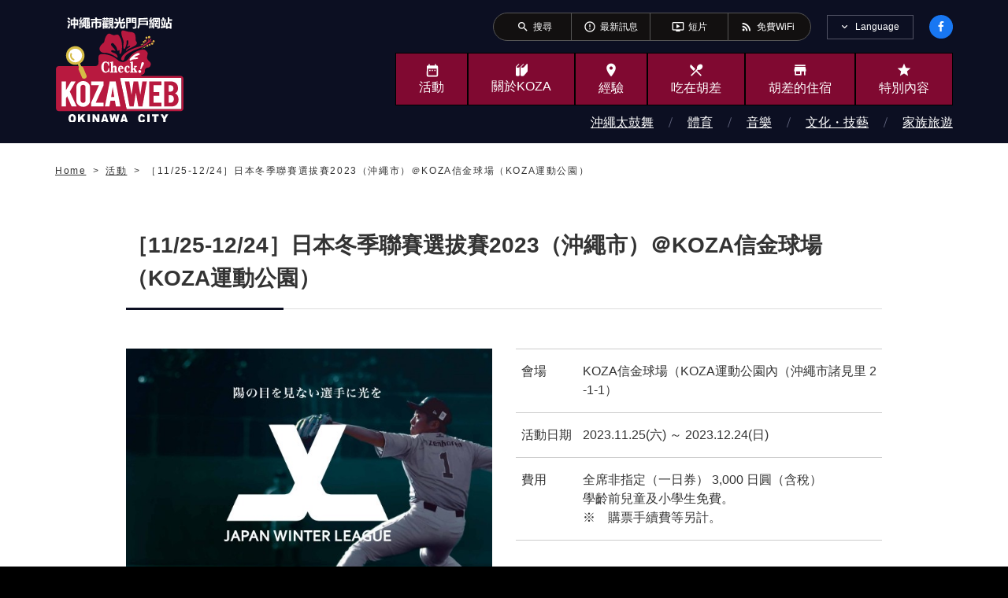

--- FILE ---
content_type: text/html; charset=UTF-8
request_url: https://tw.kozaweb.jp/events/show/24596
body_size: 5033
content:
<!DOCTYPE html>
<html lang="zh-cmn-Hant">

<head>
  <meta charset="UTF-8">
<link rel="icon" href="/favicon_kzw.ico">
<link rel="shortcut icon" href="/favicon_kzw.ico">
<title>［11/25-12/24］日本冬季聯賽選拔賽2023（沖繩市）＠KOZA信金球場（KOZA運動公園）｜活動｜沖繩市旅遊門戶網站KozaWeb</title>
<meta property="og:site_name" content="［11/25-12/24］日本冬季聯賽選拔賽2023（沖繩市）＠KOZA信金球場（KOZA運動公園）｜活動｜沖繩市旅遊門戶網站KozaWeb">
<meta property="og:title" content="［11/25-12/24］日本冬季聯賽選拔賽2023（沖繩市）＠KOZA信金球場（KOZA運動公園）｜活動｜沖繩市旅遊門戶網站KozaWeb">
<meta name="twitter:title" content="［11/25-12/24］日本冬季聯賽選拔賽2023（沖繩市）＠KOZA信金球場（KOZA運動公園）｜活動｜沖繩市旅遊門戶網站KozaWeb" />
<meta name="keywords" content="沖繩市,Koza,觀光景點,著名的地方,經驗,活動信息,玩,吃,住宿,購物,［11/25-12/24］日本冬季聯賽選拔賽2023（沖繩市）＠KOZA信金球場（KOZA運動公園）,活動,體育,活動,經驗,KOZA運動公園" />

<meta name="description" content="［11/25-12/24］日本冬季聯賽選拔賽2023（沖繩市）＠KOZA信金球場（KOZA運動公園）" />
<meta property="og:description" content="［11/25-12/24］日本冬季聯賽選拔賽2023（沖繩市）＠KOZA信金球場（KOZA運動公園）" />
<meta name="twitter:description" content="［11/25-12/24］日本冬季聯賽選拔賽2023（沖繩市）＠KOZA信金球場（KOZA運動公園）" />
<meta name="viewport" content="width=device-width, initial-scale=1">
<meta name="format-detection" content="telephone=no,email=no">
<meta http-equiv="X-UA-Compatible" content="IE=edge">
<!-- Open Graph Protocol -->
<meta property="og:type" content="website">
<meta property="og:url" content="https://tw.kozaweb.jp/events/show/24596">
<meta property="og:image" content="/resources/meta/img_ogp.jpg">
<meta property="og:image:secure_url" content="/resources/meta/img_ogp.jpg" />

<!-- Twitter -->
<meta name="twitter:card" content="summary" />
<meta name="twitter:image" content="/resources/meta/img_ogp.jpg" />
<link rel="canonical" href="https://tw.kozaweb.jp/events/show/24596" />

<!-- Google Material Icons -->
<link href="https://fonts.googleapis.com/icon?family=Material+Icons" rel="stylesheet">
<link rel="stylesheet" href="/resources/css/style.css">
<link rel="stylesheet" href="/resources/css/style_custom.css">

<link rel="stylesheet" href="https://cdn.kozaweb.jp/css/cdn_style.css">

<!-- Google Analytics start -->
<!-- Google tag (gtag.js) -->
<script async src="https://www.googletagmanager.com/gtag/js?id=G-0RF4GSXXLH"></script>
<script>
  window.dataLayer = window.dataLayer || [];

  function gtag() {
    dataLayer.push(arguments);
  }
  gtag('js', new Date());

  gtag('config', 'G-0RF4GSXXLH');
  gtag('config', 'UA-40726291-1');
</script>
<!-- Google Analytics end -->
</head>

<body>
  <div class="l-page">
        <header class="l-header">
  <!-- /.is-compact -->
  <div class="l-header__pc">
    <div class="p-headerNavi">
      <div class="p-headerNavi__inner">
        <ul class="p-headerNavi__nav">
          <li class="p-headerNavi__navItem"><a href="https://tw.kozaweb.jp/searchs">
              <span class="p-headerNavi__icon material-icons" aria-hidden="true">search</span>
              <span class="p-headerNavi__text">
搜尋</span>
            </a></li>
          <li class="p-headerNavi__navItem"><a href="https://tw.kozaweb.jp/news">
              <span class="p-headerNavi__icon material-icons" aria-hidden="true">error_outline</span>
              <span class="p-headerNavi__text">最新訊息</span>
            </a></li>
          <li class="p-headerNavi__navItem"><a href="https://tw.kozaweb.jp/movies">
              <span class="p-headerNavi__icon material-icons" aria-hidden="true">ondemand_video</span>
              <span class="p-headerNavi__text">短片</span>
            </a></li>
          <li class="p-headerNavi__navItem"><a href="
/aboutKozaPages/show/20">
              <span class="p-headerNavi__icon material-icons" aria-hidden="true">rss_feed</span>
              <span class="p-headerNavi__text">免費WiFi</span>
            </a></li>
        </ul>
        <div class="p-headerNavi__lang js-languageNavi">
          <div class="p-headerNavi__langHead js-languageNavi__head">
            <button class="p-headerNavi__langBtn js-languageNavi__btn" type="button" role="tab" aria-controls="languageNavi" aria-selected="false" aria-expanded="false" lang="en">Language</button>
          </div>
          <div class="p-headerNavi__langBody js-languageNavi__body" role="tabpanel" id="languageNavi" aria-hidden="true">
            <ul>
                            <li><a href="https://www.kozaweb.jp" class="p-headerNavi__langItem" lang="ja">日本語</a></li>
                            <li><a href="https://en.kozaweb.jp" class="p-headerNavi__langItem" lang="en">English</a></li>
                            <li><a href="https://tw.kozaweb.jp" class="p-headerNavi__langItem" lang="zh-cmn-Hant">繁体中文</a></li>
                            <li><a href="https://cn.kozaweb.jp" class="p-headerNavi__langItem" lang="zh-cmn-Hans">简体中文</a></li>
                            <li><a href="https://ko.kozaweb.jp" class="p-headerNavi__langItem" lang="ko">한국어</a></li>
                          </ul>
          </div>
        </div>
        <div class="p-headerNavi__social">
          <a href="https://ja-jp.facebook.com/kozacityweb/" class="p-headerNavi__socialItem c-social"><img src="/resources/img/base/icon-facebook.svg" alt="Facebook"></a>
        </div>
        <!-- /.p-headerNavi -->
      </div>
    </div>


    <div class="l-header__main">
      <div class="l-header__mainInner">
        <!-- <div class="p-sitetitle"><a href="/">沖繩市旅遊門戶網站KozaWeb</a></div> -->

                <div class="p-sitetitle logo-change-tw"><a href="/">沖繩市旅遊門戶網站KozaWeb</a></div>
        
        <nav class="p-globalnavi">
          <ul class="p-globalnavi__nav">
            <li><a href="https://tw.kozaweb.jp/events"><span class="p-globalnavi__icon u-icon-date_range"></span><span class="p-globalnavi__text">活動</span></a></li>
            <li><a href="https://tw.kozaweb.jp/aboutKozaPages"><span class="p-globalnavi__icon u-icon-book"></span><span class="p-globalnavi__text">關於KOZA</span></a></li>
            <li><a href="https://tw.kozaweb.jp/plays"><span class="p-globalnavi__icon material-icons" aria-hidden="true">place</span><span class="p-globalnavi__text">經驗</span></a></li>
            <li><a href="https://tw.kozaweb.jp/eats"><span class="p-globalnavi__icon material-icons" aria-hidden="true">local_dining</span><span class="p-globalnavi__text">吃在胡差</span></a></li>
            <li><a href="https://tw.kozaweb.jp/stays"><span class="p-globalnavi__icon material-icons" aria-hidden="true">store</span><span class="p-globalnavi__text">胡差的住宿</span></a></li>
            <li><a href="https://tw.kozaweb.jp/featureCategories"><span class="p-globalnavi__icon material-icons" aria-hidden="true">star</span><span class="p-globalnavi__text">特別內容</span></a></li>
            <li class="p-globalnavi__compactOnly"><a href="https://tw.kozaweb.jp/movies"><span class="p-globalnavi__icon material-icons" aria-hidden="true">ondemand_video</span><span class="p-globalnavi__text">短片</span></a></li>
          </ul>

                              <ul class="p-globalnavi__nav2">
                        <li><a href="https://tw.kozaweb.jp/categories/3">沖繩太鼓舞</a></li>
                        <li><a href="https://tw.kozaweb.jp/categories/8">體育</a></li>
                        <li><a href="https://tw.kozaweb.jp/categories/13">音樂</a></li>
                        <li><a href="https://tw.kozaweb.jp/categories/18">文化・技藝</a></li>
                        <li><a href="https://tw.kozaweb.jp/categories/23">家族旅遊</a></li>
                      </ul>
                              <!-- /.p-globalnavi -->
        </nav>
      </div>
    </div>
  </div>

  <div class="l-header__sp">
    <!-- <div class="p-sitetitle"><a href="/">沖繩市旅遊門戶網站KozaWeb</a></div> -->

        <div class="p-sitetitle logo-change-tw"><a href="/">沖繩市旅遊門戶網站KozaWeb</a></div>
    
    <div class="p-facebook"><a href="https://ja-jp.facebook.com/kozacityweb/"><img src="/resources/img/base/icon-facebook.svg" alt="Facebook"></a></div>

    <div class="p-menu">
      <button class="p-menu__burger c-burger js-burger">
        <span class="c-burger__buns">
          <span class="c-burger__line bgr-1"></span>
          <span class="c-burger__line bgr-2"></span>
          <span class="c-burger__line bgr-3"></span>
        </span>
        <span class="c-burger__text">MENU</span>
      </button>

      <nav class="p-menu__body js-spMenu">
        <div class="p-menu__bodyInner">
          <div class="p-menu__head">
            <a href="/" class="p-menu__home">首頁</a>
            <a href="https://ja-jp.facebook.com/kozacityweb/" class="p-menu__socialItem c-social"><img src="/resources/img/base/icon-facebook.svg" alt="Facebook"></a>
          </div>

          <div class="p-menu__lang js-languageNavi">
            <div class="p-menu__langHead js-languageNavi__head"><button class="p-menu__langBtn js-languageNavi__btn" type="button" role="tab" aria-controls="languageNavi-sp" aria-selected="false" aria-expanded="false" lang="en">Language</button></div>
            <div class="p-menu__langBody js-languageNavi__body" role="tabpanel" id="languageNavi-sp" aria-hidden="true">
              <ul>
                                <li><a href="https://www.kozaweb.jp" class="p-menu__langItem" lang="ja">日本語</a></li>
                                <li><a href="https://en.kozaweb.jp" class="p-menu__langItem" lang="en">English</a></li>
                                <li><a href="https://tw.kozaweb.jp" class="p-menu__langItem" lang="zh-cmn-Hant">繁体中文</a></li>
                                <li><a href="https://cn.kozaweb.jp" class="p-menu__langItem" lang="zh-cmn-Hans">简体中文</a></li>
                                <li><a href="https://ko.kozaweb.jp" class="p-menu__langItem" lang="ko">한국어</a></li>
                              </ul>
            </div>
          </div>

          <div class="p-menu__search c-search">
            <form method="GET" action="https://tw.kozaweb.jp/searchs/result" accept-charset="UTF-8">
            <input class="c-search__input" title="搜尋" placeholder="搜尋" name="k" type="text" value="">
            <button class="c-search__button" title="__('layout.search_start')"></button>
            </form>
          </div>

          <div class="c-links">
            <ul class="c-links__list">
              <li class="c-links__listItem"><a href="https://tw.kozaweb.jp/access"><span class="u-icon-car"></span>停車場</a></li>
              <li class="c-links__listItem"><a href="/aboutKozaPages/show/20"><span class="u-icon-wifi"></span>免費WiFi</a></li>
              <li class="c-links__listItem"><a href="https://tw.kozaweb.jp/news"><span class="material-icons" aria-hidden="true">error_outline</span>最新訊息</a></li>
              <li class="c-links__listItem"><a href="https://tw.kozaweb.jp/searchs"><span class="material-icons" aria-hidden="true">search</span>搜尋</a></li>
            </ul>
            <!-- /.c-links -->
          </div>

          <ul class="p-menu__nav">
            <li class="p-menu__navItem"><a href="https://tw.kozaweb.jp/events">
                <span class="icon u-icon-date_range"></span>
                <span class="text">活動</span>
              </a></li>
            <li class="p-menu__navItem"><a href="https://tw.kozaweb.jp/aboutKozaPages">
                <span class="icon u-icon-book"></span>
                <span class="text">關於KOZA</span>
              </a></li>
            <li class="p-menu__navItem"><a href="https://tw.kozaweb.jp/plays">
                <span class="icon material-icons" aria-hidden="true">place</span>
                <span class="text">經驗</span>
              </a></li>
            <li class="p-menu__navItem"><a href="https://tw.kozaweb.jp/eats">
                <span class="icon material-icons" aria-hidden="true">local_dining</span>
                <span class="text">吃在胡差</span>
              </a></li>
            <li class="p-menu__navItem"><a href="https://tw.kozaweb.jp/stays">
                <span class="icon material-icons" aria-hidden="true">store</span>
                <span class="text">胡差的住宿</span>
              </a></li>
            <li class="p-menu__navItem"><a href="https://tw.kozaweb.jp/featureCategories">
                <span class="icon material-icons" aria-hidden="true">star</span>
                <span class="text">特別內容</span>
              </a></li>
            <li class="p-menu__navItem"><a href="https://tw.kozaweb.jp/movies">
                <span class="icon material-icons" aria-hidden="true">movie</span>
                <span class="text">短片</span>
              </a></li>
          </ul>

          <div class="p-menu__link"><a href="https://tw.kozaweb.jp/recommendations">推荐清单</a></div>

                              <ul class="p-menu__nav2">
                        <li><a href="https://tw.kozaweb.jp/categories/3">沖繩太鼓舞</a></li>
                        <li><a href="https://tw.kozaweb.jp/categories/8">體育</a></li>
                        <li><a href="https://tw.kozaweb.jp/categories/13">音樂</a></li>
                        <li><a href="https://tw.kozaweb.jp/categories/18">文化・技藝</a></li>
                        <li><a href="https://tw.kozaweb.jp/categories/23">家族旅遊</a></li>
                      </ul>
                    
          <div class="p-menu__sitemap">
            <dl class="p-menu__sitemapItem">
              <dd class="p-menu__contents">
                <ul class="p-menu__list">
                  <li class="p-menu__listItem"><a href="/featureCategories/show/11">青年會</a></li>
                  <li class="p-menu__listItem"><a href="https://tw.kozaweb.jp/mediaLibraries">胡差媒體庫</a></li>
                  <li class="p-menu__listItem" lang="en"><a href="https://tw.kozaweb.jp/digitalPamphlets">電子書專區</a></li>
                  <li class="p-menu__listItem"><a href="https://tw.kozaweb.jp/access">如何前往沖繩市・停車資訊</a></li>
                </ul>
              </dd>
              <dd class="p-menu__contents">
                <ul class="p-menu__list">
                  <li class="p-menu__listItem"><a href="https://tw.kozaweb.jp/contacts">聯繫我們</a></li>
                  <li class="p-menu__listItem"><a href="https://tw.kozaweb.jp/aboutWebsites">關於本網站</a></li>
                  <li class="p-menu__listItem"><a href="https://tw.kozaweb.jp/privacyPolicies">關於隱私權政策</a></li>
                </ul>
              </dd>
            </dl>
          </div>
          <div class="p-menu__close"><button class="c-button4 js-close">關閉選單</button></div>
        </div>
      </nav>
      <!-- /.p-menu -->
    </div>
  </div>
  <!-- /.l-header -->
</header>
    <main class="l-main">
      <nav class="p-breadcrumbs">
  <div class="p-breadcrumbs__inner">
    <ol class="p-breadcrumbs__list" vocab="http://schema.org/" typeof="BreadcrumbList">
        <li property="itemListElement" typeof="ListItem">
            <a property="item" typeof="WebPage" href="https://tw.kozaweb.jp">
          <span property="name">Home</span>
        </a>
        <meta property="position" content="1">
        </li>
        <li property="itemListElement" typeof="ListItem">
            <a property="item" typeof="WebPage" href="https://tw.kozaweb.jp/events">
          <span property="name">活動</span>
        </a>
        <meta property="position" content="2">
        </li>
        <li property="itemListElement" typeof="ListItem">
            <span property="item" typeof="WebPage">
          <span property="name">［11/25-12/24］日本冬季聯賽選拔賽2023（沖繩市）＠KOZA信金球場（KOZA運動公園）</span>
        </span>
        <meta property="position" content="3">
        </li>
      </ol>
    <!-- /.p-breadcrumbs -->
  </div>
</nav>
      <article class="l-article">
  <div class="l-contents l-contents--w960">
    <div class="l-contents__inner">
      <div class="c-heading">
        <h1 class="c-heading__title">
          <span>［11/25-12/24］日本冬季聯賽選拔賽2023（沖繩市）＠KOZA信金球場（KOZA運動公園）</span>
        </h1>
        <!-- /.c-heading -->
      </div>

      <section class="c-freearea">
        <style>
          .exclusion-date {
            display: inline-block;
          }

          .l-footUnit__inner {
            padding: 85px 0 40px;
          }

          .survey {
            max-width: 350px;
            padding: 25px 15px;
            border: 1px solid #ccc;
            border-radius: 10px;
            margin: 0 auto;
          }

          .survey .title {
            font-size: 20px;
            font-weight: 700;
          }

          .survey p {
            line-height: 1.5;
            margin-top: 0 !important;
            margin-bottom: 10px !important;
          }

          .survey .img {
            margin-bottom: 20px;
          }

          .survey .img img {
            width: 100%;
          }

          /*ボタンデザイン*/
          .Pd0 {
            padding: 0;
          }

          .Btn {
            background-color: #810831;
            max-width: 200px;
            margin-bottom: 0px;
          }

          .Btn::after {
            content: "";
            width: 7px;
            height: 7px;
            border-top: solid 2px #FFFFFF;
            border-right: solid 2px #FFFFFF;
            transform: rotate(45deg);
            position: absolute;
            right: 20px;
            top: 26px;
          }

          .Btn a {
            color: #FFFFFF;
            text-decoration: none;
            display: block;
            padding: 10px 55px;
            border-radius: 30px;
          }

          .Btn:hover {
            background-color: #B10A45;
          }
        </style>
        <div class="l-row">
          <div class="l-row__col">
            <figure class="c-figure">
              <img src="https://files.kozaweb.jp/prd_uploads/files/2023/12/MgaTmozBdOBdrgW7VHi6YsNhlv8hgI9Ms3MIbBqt.jpeg" alt="［11/25-12/24］日本冬季聯賽選拔賽2023（沖繩市）＠KOZA信金球場（KOZA運動公園）">
              <!-- /.c-figure -->
            </figure>
          </div>
          <div class="l-row__col">
                          <table>
                                <tr>
                  <th class="u-txt-normal">會場</th>
                  <td>KOZA信金球場（KOZA運動公園內（沖繩市諸見里 2-1-1）</td>
                </tr>
                <tr>
                  <th class="u-txt-normal">活動日期</th>
                  <td>
                                        2023.11.25(六) ～ 2023.12.24(日)
                                      </td>
                </tr>
                                                                <tr>
                  <th class="u-txt-normal">費用</th>
                  <td>全席非指定（一日券） 3,000 日圓（含稅）<br />
學齡前兒童及小學生免費。<br />
※　購票手續費等另計。</td>
                </tr>
                              </table>
          </div>
          <!-- l-row -->
        </div>
        
        <div class="wysiwyg_area"><h4>集結來自世界各地的球員和球探，是棒球界的登龍門。<br />
「日本冬季聯賽選拔賽2023」開幕！</h4>

<p>
<span class="c-textLink"><a href="https://goo.gl/maps/VWn1piXUeVoUAnZ96" target="_blank">GoogleMap<span class="c-blankIcon"><img src="/resources/img/base/icon-external-wine.svg" width="10" height="10" alt="外部リンク"></span><span class="u-visually-hidden">別ウィンドウで開きます</span></a></span>
</p>
<p class="c-textLink" style="display: block;"><a href="https://tw.kozaweb.jp/plays/show/617"> 關於「KOZA運動公園」的設施資訊</a></p>
<br />
<strong>▼ 票券資訊</strong><br />
<p>
售票時間：2023 年 10 月 1 日至 12 月 24 日 13:00<br />
・全家便利商店(e-plus)<br />
・羅森 L 代碼 89089<br />
</p></div>

        <hr>

        ▼ 諮詢處<br />
日本冬季聯盟事務局<br />
電子郵箱：<a href="mailto:info@japanleague.co.jp">info@japanleague.co.jp</a><br />
WEB：<a href="https://www.japanleague.co.jp/" target="_blank">https://www.japanleague.co.jp/</a>

                <!--/.c-freearea -->
      </section>
      <!-- /.l-contents -->
    </div>
  </div>

  <div class="l-footUnit">
    <div class="l-footUnit__inner">
      <a href="https://tw.kozaweb.jp/events" class="c-button c-button--left">回到前面的頁面</a>
      <!-- /.l-footUnit -->
    </div>
  </div>

  
  <!-- /.l-article -->
</article>
      <ul class="p-sns">
        <li><a class="p-sns__item p-sns__item--fb" href="https://www.facebook.com/share.php?u=https://tw.kozaweb.jp/events/show/24596" target="_blank" aria-label="分享到臉書">分享到臉書</a></li>
                <li><a class="p-sns__item p-sns__item--tw" href="https://twitter.com/share?url=https://tw.kozaweb.jp/events/show/24596&text=［11/25-12/24］日本冬季聯賽選拔賽2023（沖繩市）＠KOZA信金球場（KOZA運動公園）｜活動｜沖繩市旅遊門戶網站KozaWeb" target="_blank" aria-label="分享到推特">分享到推特</a></li>
                <!-- /.p-sns -->
      </ul>
      <!-- /.l-main -->
    </main>
    <footer class="l-footer">
  <div class="p-footer js-footerMenu">
    <div class="p-footer__inner">
      <div class="p-footer__sitemap2 js-footerMenu__body">
        <ul class="p-footer__list2">
          <li class="p-footer__list2Item"><a href="/featureCategories/show/11">青年會</a></li>
          <li class="p-footer__list2Item"><a href="https://tw.kozaweb.jp/mediaLibraries">胡差媒體庫</a></li>
          <li class="p-footer__list2Item" ><a href="https://tw.kozaweb.jp/digitalPamphlets">電子書專區</a></li>
          <li class="p-footer__list2Item"><a href="https://tw.kozaweb.jp/access">如何前往沖繩市・停車資訊</a></li>
                  </ul>
        <ul class="p-footer__list2">
          <li class="p-footer__list2Item"><a href="https://tw.kozaweb.jp/contacts">聯繫我們</a></li>
          <li class="p-footer__list2Item"><a href="https://tw.kozaweb.jp/aboutWebsites">關於本網站</a></li>
          <li class="p-footer__list2Item"><a href="https://tw.kozaweb.jp/privacyPolicies">關於隱私權政策</a></li>
        </ul>
      </div>

      <div class="c-links u-sponly">
        <ul class="c-links__list">
          <li class="c-links__listItem"><a href="https://tw.kozaweb.jp/access"><span class="u-icon-car"></span>停車場</a></li>
          <li class="c-links__listItem"><a href="/aboutKozaPages/show/20"><span class="u-icon-wifi"></span>免費WiFi</a></li>
        </ul>
        <!-- /.c-links -->
      </div>
      <!-- /.p-footer -->
    </div>
  </div>

  <div class="p-pagetop"><a href="#top"><img src="/resources/img/base/btn-pagetop.svg" alt="Page Top"></a></div>
  <small class="p-copyright" lang="en">Copyright © Okinawa City All Rights Reserved.</small>
  <!-- /.l-footer -->
</footer>
    <!-- /.l-page -->
  </div>
  <script src="/resources/js/vendor/jquery.js"></script>
  <script src="/resources/js/vendor/jquery.fujiscroll.js"></script>
  <script src="/resources/js/vendor/jquery.slick.min.js"></script>
  <script src="/resources/js/vendor/modaal.min.js"></script>
  <script src="/resources/js/app.js"></script>
  <script src="https://cdn.kozaweb.jp/js/cdn_script.js"></script>
</body>

</html>


--- FILE ---
content_type: image/svg+xml
request_url: https://tw.kozaweb.jp/resources/img/base/logo-large-tw.svg
body_size: 9647
content:
<svg xmlns="http://www.w3.org/2000/svg" width="120" height="99" viewBox="0 0 119 99"><path style="stroke:none;fill-rule:nonzero;fill:#b8193f;fill-opacity:1" d="M57.203 40.121c1.035 1.043 3.059 2.309 5.406 2.2 2.352-.11 4.536-2.145 5.953-4.18 1.422-2.032 9.34-1.207 9.782-1.043.433.164-.492 10.285-.492 10.285l-3.934 6.488s-10.16 1.098-11.035 1.098c-.871 0-7.426-1.649-7.7-1.758-.273-.11-4.917-6.324-4.917-6.324s-4.864-5.61-4.645-5.996c.219-.387 2.406-2.254 2.406-2.254"/><path style="stroke:none;fill-rule:nonzero;fill:#b8193f;fill-opacity:1" d="M83.648 19.86c.098.453.575.699.575.699s.078 1.87.476 3.816c-.265.219-.554.43-.86.648a9.919 9.919 0 0 1-.292-.937c-.156-.606-.07-.746-.145-.957 0 0 .516-.34.418-.781-.07-.332-.367-.688-.86-.54-.433.126-.519.57-.413.891.11.328.48.473.48.473s.114.914.47 2.094c-.247.168-.505.336-.774.5-.067-.164-.141-.344-.223-.563-.234-.644-.156-.648-.262-.867 0 0 .528-.43.371-.906-.105-.36-.472-.707-.996-.5-.468.183-.511.68-.36 1.023.153.344.575.473.575.473s.098.55.508 1.562a20.602 20.602 0 0 1-5.195 2.121c-9.727 2.547-14.235 7.02-15.625 9.266 0 0-1.13 2.074-.477 2.79.656.718 2.36 1.898 3.02-1.782.636-3.54 8.02-6.965 13.332-8.719a24.344 24.344 0 0 0 5.43-2.594l.003-.004c.098-.062.192-.132.293-.199 1.5.586 1.445.445 1.445.445s.145.375.47.489c.32.11.761.027.89-.406.144-.497-.2-.801-.527-.872-.442-.101-.786.418-.786.418-.234-.007-.214.02-.8-.175a5.543 5.543 0 0 0-.36-.121c.301-.204.594-.407.871-.614 1.305.364 2.336.442 2.336.442s.16.37.485.468c.328.09.761-.003.875-.445.117-.504-.239-.793-.57-.851-.446-.075-.766.457-.766.457-.207-.079-.348.02-.953-.11-.348-.074-.715-.187-.997-.273.43-.336.84-.672 1.215-.992 1.586.527 2.852.687 2.852.687s.18.469.578.606c.395.136 1.035-.082 1.195-.618.18-.609-.336-.87-.738-.96-.55-.13-.977.503-.977.503-.253-.097-.437.016-1.171-.187-.465-.121-.934-.29-1.286-.426.301-.27.582-.539.836-.797 1.7.059 2.989-.148 2.989-.148s.304.398.726.418c.414.015.914-.239.918-.797 0-.64-.515-.883-.93-.852-.554.04-.792.766-.792.766-.274-.02-.418.133-1.176.156-.438.008-.89-.015-1.25-.039.113-.117.238-.242.328-.348 1.793-1.933.562-2.656-.559-1.164-.23.317-.562.723-.98 1.176.012-.355.039-.746.086-1.125.11-.89.293-1.023.297-1.344 0 0 .734-.129.84-.773.085-.484-.09-1.082-.739-1.14-.644-.051-.996.386-1.027.874-.028.492.402.899.402.899s-.347 1.363-.484 3.242c-.211.21-.445.422-.703.64-.102-.41-.23-.984-.309-1.546-.121-.825-.066-1.578-.14-1.867 0 0 .523-.305.464-.907-.05-.457-.246-.941-.847-.832-.59.11-.797.59-.7 1.035zm-24.46 24.187c-.473-1.027-.825-.984-1.594.473-.766 1.453-1.657 2.417-2.778 3.914-1.117 1.496-3.824 2.886-4.742 2.343-.922-.547 3.219-3.824 2.473-4.097-.746-.282-3.176.36-4.774.824-1.593.473-3.796-2.098-2.328-.957 3.14 2.441 7.657-1.95 8.285-2.742.622-.793-2.59-1.36-3.863-1.86-1.27-.508.399-4.086 4.465-1.015 2.164 1.633 4.637 1.015 3.395-.317-4.961-5.336-14.075-6.242-16.2-5.43-2.125.82-1.683 1.907-1.683 6.899 0 6.402-5.184 2.098-5.582 6.18-.395 4.078 6.062 2.976 7.492 4.898 1.434 1.93 2.379 7.793 5.703 6.192 3.328-1.602 6.496-4.625 8.645-7.754 2.156-3.121 3.558-6.524 3.086-7.551zm18.14 9.894c1.14-3.226-3.523-4.57-5.453-5.21-1.938-.645-5.242-4.016-6.14-2.473-.903 1.543 1.406 3.656 2.753 5.449 1.348 1.79-.691 2.164-1.683.91-1.004-1.258-1.848-4.324-2.785-3.137-.942 1.184-.395 3.497-1.762 4.012-1.38.52-1.137-1.16-.317-3.418.82-2.254.625-5.344-.257-4.219-.32.395-3.91 6.563-3.993 9.672-.082 3.11-.777 2.032-1.664 6.239-.882 4.199 7.41 3.554 9.47 1.441 2.046-2.105 2.94.75 7.46-1.062 4.516-1.81 3.223-4.98 4.371-8.204zM46.523 33.816c3.22 0 8.782 3.04 10.047 4.118 1.266 1.082 1.293-.254.508-1.86-1.203-2.453-5.57-2.46-5.512-3.832.059-1.379 1.25-1.012 2.649-.59 1.414.414 1.676.817.941-.613-.734-1.426-4.578-4.445-3.636-5.637.937-1.183 1.73-1.132 3.726 1.38 2.29 2.874 1.582 4.503 2.5 5.046.914.547.406-.84 1.203-.781.79.05-.168 2.965.614 3.598.785.636 1.246-1.008 1.246-1.008.757-.297 1.601-8.68-.375-12.914-1.98-4.243-2.2-4.285-5.465-3.48-3.274.796-4.762-3.571-7.496.128-2.735 3.7-1.528 6.152-3.13 7.195-1.6 1.047-4.277 3.946-3.519 6.305.77 2.36 2.485 2.957 5.7 2.945zm23.715 2.243c-3.066 3.62-2.218 3.168-1.656 3.75.566.586 3.938-2.86 5.23-2.176 1.293.676-2.316 1.703-1.921 2.304.39.606 3-1.5 3.171.387.18 1.895-1.378.633-1.214 1.477.172.851.457.242.293 1.308-.172 1.067-.297.598-1.536-.297-1.25-.906-4.98-2.285-6.703-.398-.46.512-.257 1.797 1.235 2.063 1.496.261 3.441 6.214 4.812 7.601 1.371 1.395 7.88 3.281 9.996 1.129 2.118-2.148-.007-3.715 1.985-5.023 2.004-1.309 3.242.168 4.382-3.055 1.137-3.234-3.921-4.02-3.374-7.434.542-3.41 1.347-3.933-1.336-6.183-2.68-2.246-10.305.922-13.364 4.547zM63.102 24.41c-.38 2.348-.352 5.77.55 5.848.895.074 2.664-5.274 2.258-6.63-.406-1.362.926-1.94 1.363-1.273.434.668.516 2.422-.16 4.016-.683 1.586-1.25 1.293-.683 1.586.57.293 1.285-.36 2.039-.66.746-.305 1.05.453.094 1.176-.958.722-3.083 1.539-3.16 2.738-.083 1.187.949.14 1.75-.672.98-.988 7.952-3.102 8.265-5.402.309-2.309-1.07-.922-1.121-4.23-.047-3.31-.145-6.395-4.77-6.512-4.632-.13-8.093-3.293-8.468.097-.371 3.39 2.421 7.574 2.043 9.918zm0 0"/><path style="stroke:none;fill-rule:nonzero;fill:#b8193f;fill-opacity:1" d="M55.727 46.059H3.07c-1.535 0-2.785 1.257-2.785 2.804V85.27c0 1.546 1.25 2.804 2.785 2.804h60.418c1.54 0 2.551-1.258 2.254-2.804l-6.699-36.407c-.293-1.547-1.777-2.804-3.316-2.804zm0 0"/><path style="stroke:none;fill-rule:nonzero;fill:#fff;fill-opacity:1" d="M116.926 85.95c0 .14-.114.257-.254.257H66.117a.325.325 0 0 1-.305-.25l-6.023-28.66c-.027-.137.063-.25.2-.25h56.683c.14 0 .254.113.254.254zm0 0"/><path style="stroke:none;fill-rule:nonzero;fill:#b8193f;fill-opacity:1" d="M116.023 57.047c.512 0 .903.422.903.937V85.27c0 .515-.446.933-.957.933H66.797c-.512 0-1.012-.422-1.11-.933l-5.769-27.286c-.098-.515.238-.937.75-.937h55.355m0-1.867H60.316c-1.539 0-2.55 1.258-2.257 2.804l5.773 27.286c.293 1.55-1.559 2.808-.02 2.808h52.157c1.539 0 2.816-1.258 2.816-2.808V57.984c0-1.55-1.222-2.804-2.762-2.804zm0 0"/><path style="stroke:none;fill-rule:nonzero;fill:#fff;fill-opacity:1" d="M9.488 76.238v7.403H5.516V60.297h3.972v8.316l4.856-8.316h4.238l-5.441 9.52L19.52 83.64h-4.672l-4.172-9.48zm35.063-15.925v3.539l-7.317 16.285h7.317v3.5H32.949v-3.524l7.336-16.285-7.336.02v-3.535zm6.355 17.964-.965 5.36h-4.136l4.476-23.325h5.465l4.414 23.325h-4.176l-.93-5.36zm2.086-12.62-1.472 9.195h2.945zm0 0"/><path style="stroke:none;fill-rule:nonzero;fill:#b8193f;fill-opacity:1" d="M80.566 60.313h4.172l-4.12 23.324h-3.786l-2.266-12.832-2.113 12.832h-3.8l-4.41-23.325h4.16l2.081 12.489 1.91-12.489h4.165l2.078 12.481zm6.461 23.324v-23.34h11.309v3.535H91v6.367h5.36v3.535H91v6.368h7.336v3.539H87.027zm13.743 0v-23.34h5.949c1.57 0 2.984.363 4.246 1.094 1.078.62 1.847 1.582 2.312 2.886.25.696.375 1.524.375 2.477 0 1.562-.468 2.816-1.406 3.762-.394.394-.855.699-1.39.91.886.3 1.632.89 2.25 1.77.406.593.707 1.363.906 2.308.097.484.144 1.023.144 1.621 0 1.477-.312 2.727-.945 3.758-.488.808-1.184 1.453-2.078 1.937-1.008.543-2.012.82-3.008.82h-7.355zm4.289-13.813h1.66c1.234 0 2.058-.531 2.48-1.601.153-.395.23-.887.23-1.47 0-.968-.265-1.698-.796-2.198-.492-.457-1.13-.688-1.914-.688h-1.66zm0 10.332h1.66c1.344 0 2.277-.613 2.797-1.844.18-.421.27-.906.27-1.453 0-1.304-.278-2.254-.84-2.847-.505-.547-1.247-.82-2.227-.82h-1.66zm0 0"/><path style="stroke:none;fill-rule:nonzero;fill:#fff;fill-opacity:1" d="M69.055 39.27c1.672-2.43 6.718-6.106 8.441-5.2 1.723.907.164 1.653-1.558 2.227-1.72.578-3.524 1.652-2.54 1.816.985.164 3.153-.394 3.196.496.082 1.649-4.508.493-6.797 2.145-.965.691-1.48-.414-.742-1.484zm0 0"/><path style="stroke:none;fill-rule:nonzero;fill:#d6bc46;fill-opacity:1" d="M80.504 26.215c.242.195.598.16.789-.09a.574.574 0 0 0-.09-.797.564.564 0 0 0-.789.094.561.561 0 0 0 .09.793zm1.336 2.168a.569.569 0 0 0 .09.797.553.553 0 0 0 .785-.094.566.566 0 0 0-.086-.79.552.552 0 0 0-.79.087zm-2.723-2.445c-.14.175-.11.449.07.59a.416.416 0 0 0 .594-.067.434.434 0 0 0-.062-.598.429.429 0 0 0-.602.075zm4.149 2.585c.18.149.453.122.593-.066a.424.424 0 0 0-.07-.598.419.419 0 0 0-.59.07.426.426 0 0 0 .067.594zm-2.973.551a.35.35 0 0 0 .05.485.34.34 0 0 0 .477-.059.339.339 0 0 0-.054-.48.33.33 0 0 0-.473.054zM87.926 19.184c0 .59-.477 1.07-1.063 1.07s-1.058-.48-1.058-1.07a1.061 1.061 0 1 1 2.12 0zM85.355 19.676c0 .531-.425.96-.953.96a.956.956 0 0 1-.953-.96c0-.531.426-.961.953-.961.528 0 .953.43.953.96zM83.906 22.453a.743.743 0 1 1-1.484 0c0-.414.332-.75.742-.75s.742.336.742.75zm0 0"/><path style="stroke:none;fill-rule:nonzero;fill:#d6bc46;fill-opacity:1" d="M82.754 23.61a.866.866 0 0 1-.86.867.867.867 0 0 1-.863-.868c0-.48.387-.87.864-.87.472 0 .859.39.859.87zM91.969 22.984c0 .524-.422.95-.946.95a.946.946 0 0 1-.941-.95c0-.527.422-.953.941-.953.524 0 .946.426.946.953zM90.7 25.227a.971.971 0 0 1-.966.972.972.972 0 0 1-.968-.972.97.97 0 0 1 .968-.973c.532 0 .965.433.965.973zM88.148 26.285a.781.781 0 0 1-.777.785.784.784 0 0 1 0-1.566.78.78 0 0 1 .777.781zM86.105 27.215a.846.846 0 0 1-.843.848.843.843 0 0 1-.84-.848c0-.469.375-.848.84-.848.465 0 .843.38.843.848zm0 0"/><path style="stroke:none;fill-rule:nonzero;fill:#fff;fill-opacity:1" d="M25.57 60.016c1.75 0 3.242.543 4.465 1.636 1.227 1.094 1.84 2.41 1.84 3.946v12.734c0 1.55-.617 2.867-1.848 3.953-1.234 1.09-2.718 1.63-4.457 1.63-1.75 0-3.238-.544-4.457-1.638-1.218-1.093-1.828-2.406-1.828-3.945v-12.73c0-1.555.617-2.872 1.848-3.957 1.238-1.086 2.715-1.63 4.437-1.63zm2.168 5.507c0-.554-.222-1.03-.664-1.421-.441-.391-.976-.586-1.61-.586-.628 0-1.167.195-1.616.586-.45.39-.672.867-.672 1.421v12.77c0 .559.222 1.035.672 1.426.449.39.988.586 1.617.586.633 0 1.168-.196 1.61-.586.44-.39.663-.867.663-1.426zM11.918 94.754c0-1.258.305-2.234.91-2.934.602-.699 1.445-1.05 2.524-1.05 1.105 0 1.957.343 2.554 1.03.598.688.899 1.65.899 2.891 0 .899-.13 1.637-.39 2.211a3.103 3.103 0 0 1-1.134 1.348c-.496.32-1.11.48-1.847.48-.75 0-1.371-.14-1.864-.414-.492-.277-.886-.714-1.195-1.312-.3-.598-.457-1.348-.457-2.25zm2.055.012c0 .777.125 1.336.375 1.675.25.34.59.508 1.015.508.446 0 .785-.164 1.028-.496.242-.332.363-.93.363-1.793 0-.722-.129-1.254-.379-1.586a1.223 1.223 0 0 0-1.027-.504c-.414 0-.746.172-1 .508-.25.344-.375.902-.375 1.688zm6.738-3.864h2.055v2.907l2.152-2.907h2.73l-2.425 2.903 2.535 4.793h-2.531l-1.403-3.164-1.062 1.285v1.879H20.71zm9.059 0h2.058v7.696H29.77zm4.476 0h1.914l2.504 4.258v-4.258h1.938v7.696h-1.938l-2.488-4.227v4.227h-1.93zm12.5 6.426h-2.332l-.324 1.274h-2.098l2.5-7.7h2.238l2.497 7.7h-2.149zm-.426-1.664-.734-2.766-.723 2.766zm3.621-4.762h1.95l.703 4.309 1.027-4.309h1.945l1.028 4.301.703-4.3h1.941l-1.465 7.695h-2.015l-1.164-4.848-1.16 4.848h-2.016zm14.75 6.426H62.36l-.324 1.274h-2.097l2.5-7.7h2.238l2.496 7.7h-2.149zm-.425-1.664-.735-2.766-.726 2.766zm17.023-.215 1.8.63c-.12.585-.312 1.073-.573 1.464a2.548 2.548 0 0 1-.965.887c-.387.199-.88.3-1.473.3-.723 0-1.312-.12-1.773-.363-.457-.242-.852-.672-1.184-1.281-.332-.613-.496-1.398-.496-2.352 0-1.273.29-2.254.875-2.937.582-.684 1.414-1.024 2.48-1.024.84 0 1.497.196 1.973.586.48.395.836.993 1.07 1.805l-1.816.469a1.874 1.874 0 0 0-.2-.512 1.211 1.211 0 0 0-.421-.422 1.076 1.076 0 0 0-.559-.148c-.465 0-.82.219-1.066.652-.188.32-.281.828-.281 1.516 0 .855.113 1.437.336 1.754.222.316.535.476.941.476.395 0 .688-.129.89-.383.208-.261.352-.632.442-1.117zm3.902-4.547h2.055v7.696h-2.055zm4.27 0h6.242v1.899h-2.098v5.8h-2.05v-5.8h-2.098v-1.899zm7.937 0h2.282l1.34 2.594 1.343-2.594h2.27l-2.586 4.473v3.227h-2.055v-3.227zm0 0"/><path style="stroke:none;fill-rule:nonzero;fill:#b8193f;fill-opacity:1" d="M80.668 55.223c-1.723.164-1.961-.63.004-1.285 1.77-.59 2.043-1.672.797-2.258-1.246-.582-2.985.496-3.875.718-.89.223-1.871 1.032-1.914 1.344-.047.317.043 1.973.843 2.11.805.132 1.782.222 2.63.222"/><path style="stroke:none;fill-rule:nonzero;fill:#d6bc46;fill-opacity:1" d="M19.645 42.34a1.078 1.078 0 0 1-.008-.86c.12-.289.324-.492.61-.62.292-.122.581-.13.87-.02.293.113.5.312.621.597l2.864 6.731c.12.285.12.574 0 .863-.122.29-.325.492-.618.621-.289.125-.578.13-.863.016a1.062 1.062 0 0 1-.613-.598zm0 0"/><path style="stroke:none;fill-rule:nonzero;fill:#d6bc46;fill-opacity:1" d="M10.313 39.656c1.867 4.399 6.921 6.442 11.289 4.559 4.37-1.883 6.398-6.973 4.527-11.371-1.867-4.399-6.926-6.438-11.293-4.559-4.367 1.883-6.395 6.977-4.524 11.371zm0 0"/><path style="stroke:none;fill-rule:nonzero;fill:#fff;fill-opacity:1" d="M24.047 38.602c1.289-3.239-.274-6.918-3.492-8.215-3.215-1.297-6.871.277-8.157 3.511-1.289 3.243.274 6.918 3.489 8.215 3.218 1.301 6.87-.273 8.16-3.511zm0 0"/><path style="stroke:none;fill-rule:nonzero;fill:#d6bc46;fill-opacity:1" d="M21.348 49.3c-.22-.51-.2-1.038.054-1.57.254-.535.668-.925 1.25-1.175.578-.25 1.153-.285 1.715-.106.567.184.957.531 1.176 1.047l3.152 7.414c.215.516.196 1.04-.062 1.578-.262.535-.68.93-1.258 1.176-.582.25-1.152.285-1.71.102-.556-.188-.946-.536-1.165-1.047zm0 0"/><path style="fill:none;stroke-width:8.504;stroke-linecap:round;stroke-linejoin:round;stroke:#d6bc46;stroke-opacity:1;stroke-miterlimit:10" d="M80.913 193.562c-4.737 11.804.986 25.2 12.805 29.947" transform="scale(.17814 .17935)"/><path style="stroke:none;fill-rule:nonzero;fill:#fff;fill-opacity:1" d="M49.75 48.176v3.789h-.625c-.07-.403-.18-.727-.32-.969-.633.844-1.47 1.266-2.508 1.266-1.18 0-2.121-.512-2.832-1.532-.707-1.023-1.063-2.238-1.063-3.644 0-1.383.352-2.613 1.051-3.691.703-1.075 1.672-1.618 2.906-1.618.926 0 1.711.407 2.356 1.215.086-.25.164-.55.238-.898h.617l.078 3.726h-.617c-.183-1.011-.484-1.777-.902-2.293-.418-.52-.914-.78-1.484-.78-.66 0-1.157.343-1.493 1.026-.332.688-.5 1.754-.5 3.211 0 1.024.063 1.832.18 2.43.121.598.36 1.059.711 1.379.355.324.742.484 1.16.484.555 0 1.05-.254 1.484-.765.434-.512.75-1.29.938-2.336zm3.516-.239v2.336c0 .356.043.606.125.758.082.149.23.227.449.235v.789h-3.133v-.79c.324 0 .527-.074.613-.214.086-.145.133-.403.133-.778v-6.125c0-.375-.047-.628-.133-.773-.09-.145-.293-.215-.61-.215v-.793l2.556-.586v5.008c.246-.36.507-.633.789-.809.28-.18.582-.27.898-.27.39 0 .723.114.996.337.27.226.457.492.551.812.094.317.14.762.14 1.34v2.074c0 .383.044.645.133.786.09.136.286.207.579.207v.789h-3.13v-.79a.679.679 0 0 0 .4-.18c.116-.105.175-.374.175-.812v-2.336c0-.64-.18-.96-.547-.96-.148 0-.305.082-.469.242-.168.156-.34.394-.515.718zm6.64.997c0 .808.106 1.418.313 1.824.21.41.52.61.937.61.442 0 .848-.298 1.219-.891l.52.414c-.211.41-.52.742-.918 1.011-.399.266-.84.399-1.325.399-.742 0-1.375-.301-1.902-.899-.527-.597-.793-1.406-.793-2.422 0-1.015.254-1.816.766-2.398.511-.582 1.125-.871 1.847-.871.723 0 1.317.266 1.778.8.46.532.695 1.34.695 2.423zm-.004-.75h1.422c-.023-1.098-.265-1.645-.726-1.645-.23 0-.407.137-.52.41-.117.27-.176.684-.176 1.235zm8.336 1.996.575.332c-.157.57-.442 1.011-.856 1.324a2.36 2.36 0 0 1-1.445.465 2.518 2.518 0 0 1-1.914-.84c-.524-.559-.785-1.328-.785-2.313 0-1.03.285-1.863.855-2.492.566-.629 1.305-.945 2.21-.945.563 0 1.009.137 1.337.41.328.274.492.633.492 1.078 0 .254-.066.477-.195.668-.13.192-.297.285-.5.285-.41 0-.668-.351-.782-1.054-.035-.207-.085-.36-.152-.45-.066-.09-.183-.132-.348-.132-.335 0-.585.175-.75.527-.168.348-.25.875-.25 1.574 0 .957.098 1.645.301 2.067.2.418.516.629.942.629.582-.004 1.004-.383 1.265-1.133zm3.563-.551v.644c0 .356.039.606.12.75.079.145.243.227.493.243v.789h-3.203v-.79c.328 0 .539-.066.633-.203.097-.132.144-.394.144-.789V44.09c0-.38-.047-.637-.136-.778-.09-.144-.301-.214-.641-.214v-.79l2.59-.527v6.864l1.195-1.141c.23-.219.344-.395.344-.512 0-.07-.02-.125-.063-.176-.043-.046-.18-.07-.402-.07v-.789h2.563v.79c-.415 0-.883.25-1.407.745l-.437.406 1.168 2.079c.281.503.496.84.644 1.02.145.179.29.269.434.269v.789h-2.965v-.79c.238 0 .36-.093.36-.277 0-.074-.067-.226-.192-.453l-.766-1.363zm5.043 1.035c.125-.348.355-.598.691-.758a1.28 1.28 0 0 1 1.024-.05c.347.128.597.363.754.699.156.34.171.683.046 1.03-.125.349-.359.602-.695.759a1.287 1.287 0 0 1-1.02.047 1.307 1.307 0 0 1-.753-.696 1.315 1.315 0 0 1-.047-1.03zm1.644-1.793 1.067-4.988c.074-.336.136-.578.191-.73.258-.715.75-.938 1.477-.673.742.274.996.727.765 1.368-.074.199-.183.449-.34.746l-2.386 4.558zM11.668 3.7a44.095 44.095 0 0 1 1.96 1.472l-1.007 1.121a61.426 61.426 0 0 0-1.887-1.578zm.457 3.007c.375.184.844.371 1.41.555-.262.883-.676 2.238-1.242 4.062l-1.461-.5c.41-1.101.84-2.472 1.293-4.117zM11.797.82c.7.485 1.344.953 1.937 1.41l-.964 1.11a36.816 36.816 0 0 0-1.875-1.524zm4.871 10.465V7.797h-1.367v.652h-1.293V2.7h2.66V.875h1.465v1.824h2.699v5.727h-1.293v-.63h-1.406v3.49zm-1.367-4.812h1.367V4.02h-1.367zm4.238-2.453h-1.406v2.453h1.406zm2.43 4.183.855.106c-.078.921-.172 1.882-.285 2.879l-.953-.192c.168-.953.297-1.887.383-2.793zm.843-4.418.848-.055c.211-.402.438-.84.668-1.308l1.07.457c-.43.734-.93 1.555-1.503 2.465l.722-.235c.246.727.465 1.418.656 2.082V4.617h1.875v-.64h-1.695V1.184h6.094v2.793h-1.715v.64h1.895V8.97c.175.07.332.133.464.18-.027.43-.082.82-.156 1.175-.156.555-.617.832-1.379.832H28.41c-.84 0-1.262-.43-1.262-1.293v-.765h-.824v.437h-1.05V7.477l-.805.257c-.028-.097-.059-.203-.086-.308-1.188.094-1.945.21-2.278.351l-.437-1.09c.2-.105.422-.335.668-.695.242-.347.504-.765.785-1.258a4.44 4.44 0 0 0-1.101.18l-.38-1.086c.126-.094.266-.281.422-.566.461-.852.82-1.684 1.083-2.485l1.113.352c-.371.758-.852 1.64-1.445 2.656zm1.262 6.988-.898.106c-.051-.945-.102-1.816-.149-2.606l.785-.062c.102.91.192 1.766.262 2.562zm-.953-4.214c.375-.036.707-.067.996-.098-.094-.316-.191-.649-.297-.992-.226.351-.46.715-.699 1.09zm1.652 1.484c.204.625.41 1.348.614 2.164l-.825.266a33.6 33.6 0 0 0-.519-2.239zm1.547-1.621h.828v-.824h-.828zm0 1.695h.828v-.812h-.828zm.16-5.12h.668v-.79h-.668zm2.223 7.073V2.207h-.433v7.371c0 .285.144.45.433.492zm1.8-7.074v-.789h-.675v.79zm.173 2.602h-.848v.824h.848zm0 2.52v-.813h-.848v.812zm-.258 1.952c.293-.039.453-.222.488-.554.016-.13.032-.27.043-.418h-1.12v.972zm4.453.157H33.43v-5.45h3.535V3.54h-4.27V2.152h4.149a38.23 38.23 0 0 0-.399-1l1.688-.394c.168.445.332.91.492 1.394h4.191V3.54h-4.324v1.238h3.793v3.785c0 .313-.047.586-.144.813-.098.227-.243.41-.434.543a1.54 1.54 0 0 1-.66.258c-.254.039-.836.062-1.75.07-.11-.469-.242-.93-.39-1.383.39.028.788.043 1.198.043.493 0 .739-.238.739-.715v-2.07h-2.352v5.238H36.97V6.121H34.87zm11.684-7.145h2.5v2.25h-1.938c.09.215.172.41.242.59h1.813v.883h-1.738v.523h1.558v.832h-1.558v.524h1.546v.832h-1.546v.543h1.687v.125c.672-.47 1.004-1.125 1.004-1.973v-.438h-.582V1.195h3.898v6.578h-.68v1.739c0 .273.055.406.16.406.118 0 .196-.176.224-.531.027-.348.05-.735.062-1.153l.668.204a29.03 29.03 0 0 1-.113 1.64c-.106.781-.403 1.176-.89 1.176h-.329c-.629 0-.938-.399-.922-1.195V7.773h-.328v.43c0 1.473-.61 2.547-1.824 3.23a11.631 11.631 0 0 0-.39-.48h-4.067v.395h-1.168V7.945l-.274.328a18.089 18.089 0 0 0-.308-1.308 7.665 7.665 0 0 0 1.058-1.633h-.675v-2.25h2.507v2.25h-1.226l.515.195c-.07.133-.144.266-.222.395h.87c-.07-.152-.144-.305-.222-.461l.688-.18zM45.77.832v.64h1.242v-.64h1.133v.64h1.152v.981h-1.152v.461h-1.133v-.46H45.77v.46h-1.133v-.46h-1.239v-.981h1.239V.832zm-.54 3.688v-.63h-.687v.63zm-.222 2.808h1.262v-.523h-1.262zm0 1.356h1.262V8.16h-1.262zm0 1.375h1.262v-.543h-1.262zm3.156-5.54v-.628h-.7v.629zm4.11-2.152h-1.567v.727h1.566zm-1.567 2.477h1.566v-.727h-1.566zm1.566 1.758v-.735h-1.566v.735zm10.852.66c.605.207 1.121.37 1.543.492-.184 1.66-.418 2.64-.711 2.95-.289.308-.754.464-1.387.464h-1.027c-1.137 0-1.707-.582-1.707-1.75V6.41h-1.254c-.004 2.524-1.102 4.172-3.289 4.95-.402-.512-.79-.938-1.156-1.27 1.898-.727 2.828-1.953 2.781-3.684h-2.602v-1.48h4.262V.82h1.61v4.11h4.343v1.48h-3.125v2.68c0 .453.192.683.57.683h.258c.29 0 .485-.125.586-.375.106-.25.203-.96.305-2.136zm-7.164-5.856a44.856 44.856 0 0 1 2.059 2.219l-1.286.984a34.048 34.048 0 0 0-1.949-2.296zm6.793 0 1.344.985c-.91 1.066-1.63 1.843-2.149 2.332l-1.168-1c.594-.578 1.25-1.348 1.973-2.317zm2.723-.222h4.418V5.93h-3.012v5.289h-1.406zm3.058 1.078h-1.652v.82h1.652zm0 2.59v-.82h-1.652v.82zm2.14-3.668h4.43v8.648c0 .89-.468 1.363-1.41 1.422-.488.035-1.105.05-1.855.05-.09-.425-.203-.878-.336-1.35.664.026 1.187.038 1.578.03.41-.015.613-.222.613-.629V5.93h-3.02zm3.02 1.078h-1.664v.82h1.664zm-1.664 2.59h1.664v-.82h-1.664zm13.805-2.356a216.52 216.52 0 0 1-7.406.383v.875h7.332V8.21h-1.477v-.574h-6.043c-.242 1.535-.664 2.808-1.262 3.816-.34-.402-.722-.8-1.144-1.191.629-1.11 1.004-2.567 1.121-4.375V1.484c2.875.02 5.617-.097 8.223-.351zM84.289 6.38V5.012h-5.86v.937c-.015.153-.027.293-.042.43zM90 8.019c.14.493.277.95.402 1.376V7.582l-.793.246c-.035-.113-.07-.226-.097-.34-1.23.106-2.02.219-2.371.34l-.364-1.09c.2-.168.407-.41.618-.722.238-.348.488-.754.75-1.215-.508.035-.887.086-1.133.148l-.317-1.101c.168-.168.313-.375.434-.618.488-.945.855-1.761 1.101-2.453l1.188.371a35.7 35.7 0 0 1-1.379 2.594c.172 0 .395-.004.668-.012.219-.44.445-.917.68-1.43l1.02.419v-1.48h6.44v8.437c0 1-.394 1.508-1.175 1.523-.367.02-.82.035-1.356.043a17.44 17.44 0 0 0-.32-1.43c.348.02.7.032 1.063.032.379 0 .57-.223.57-.672v-6.59h-4.047v8.629h-1.176v-.906l-.648.203c-.07-.442-.238-1.203-.508-2.285zm-2.902.16.879.106-.286 2.91-.988-.191c.176-.93.309-1.871.395-2.824zm2.172 2.602-.922.106c-.024-.508-.075-1.387-.16-2.621l.804-.079c.055.516.149 1.38.278 2.594zm-.997-4.242c.262-.008.582-.027.961-.055a24.061 24.061 0 0 0-.304-.98c-.215.348-.434.691-.657 1.035zm1.504-1.367c.278.812.485 1.453.625 1.918V2.922a42.054 42.054 0 0 1-1.43 2.504zm3.114-2.504c.132.227.343.668.625 1.32h.254c.171-.398.34-.836.507-1.312l1.082.375c-.14.27-.304.582-.496.937h.465v1.11h-3.453v-1.11h.54c-.126-.293-.267-.601-.411-.925zm-1.016 3.316h1.29a18.32 18.32 0 0 0-.2-.714l1.12-.137c.08.289.153.574.224.851h1.02v1.11H93.44v1.332h1.653v1.066h-2.785V7.09h-.438V5.984zm8.918-1.707 1.547.309-.985 4.164.899-.145c-.043.672-.067 1.18-.074 1.536-1.47.242-2.93.5-4.387.77l-.234-1.622 2.449-.336c.277-1.418.539-2.976.785-4.676zm-3.133-1.62h1.867a18.226 18.226 0 0 0-.652-1.387l1.453-.512c.219.37.504.906.86 1.601l-.833.297h2.274v1.399H97.66zm1.567 1.812c.246 1.011.511 2.289.793 3.828l-1.399.281a58.313 58.313 0 0 0-.75-3.84zm8.847-1.867V4h-2.437v1.598h2v5.718h-1.418v-.597h-2.29v.64h-1.417V5.598h1.597V.8h1.528v1.8zm-1.855 4.425h-2.29V9.29h2.29zm0 0"/></svg>

--- FILE ---
content_type: image/svg+xml
request_url: https://tw.kozaweb.jp/resources/img/base/icon-external-wine.svg
body_size: 377
content:
<svg xmlns="http://www.w3.org/2000/svg" width="11" height="11" viewBox="0 0 11 11"><g transform="translate(-434 -1964.5)"><path d="M949.778,4418.5h-8.555a1.221,1.221,0,0,1-1.222-1.222v-8.556a1.222,1.222,0,0,1,1.222-1.223H945.5v1.223h-4.278v8.556h8.555V4413H951v4.278A1.221,1.221,0,0,1,949.778,4418.5Zm-6.008-2.909h0l-.861-.862,6.007-6.007h-2.194V4407.5H951v4.278h-1.222v-2.194l-6.007,6.006Z" transform="translate(-506 -2443)" fill="#800931"/></g></svg>

--- FILE ---
content_type: image/svg+xml
request_url: https://tw.kozaweb.jp/resources/img/base/icon-arrow01-right-wine.svg
body_size: 181
content:
<svg xmlns="http://www.w3.org/2000/svg" width="7" height="10.932" viewBox="0 0 7 10.932"><g transform="translate(-92.084)"><path d="M93.618,0,92.084,1.534l3.933,3.933L92.084,9.4l1.534,1.534,5.466-5.466Z" transform="translate(0)" fill="#800931"/></g></svg>